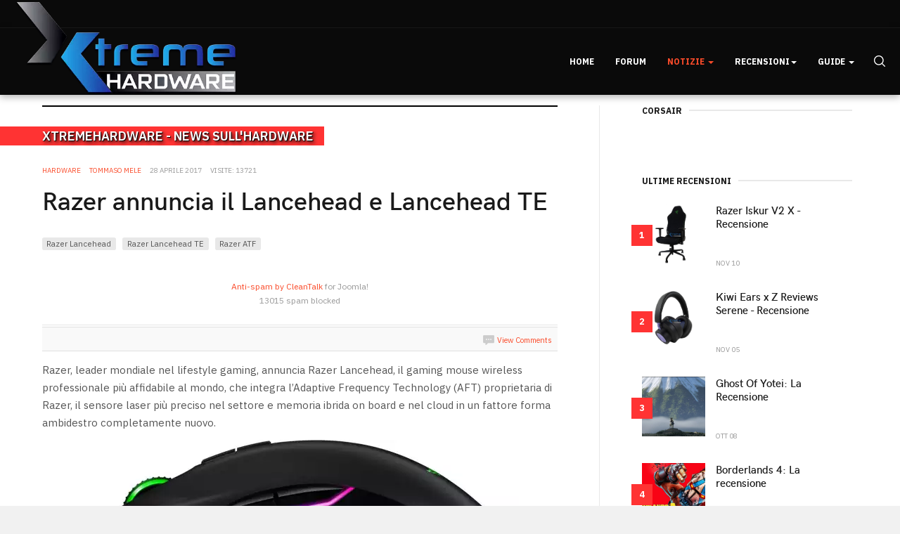

--- FILE ---
content_type: text/html; charset=utf-8
request_url: https://www.xtremehardware.com/news/hardware/11991-razer-annuncia-il-lancehead-e-lancehead-te
body_size: 13039
content:

<!DOCTYPE html>
<html lang="it-it" dir="ltr"
  class='com_content view-article layout-blog itemid-100162 j52 j40 mm-hover'>
<head>
<style>
body {
  background-color: #f1f2f6 !important;
}
#awesomplete_list_1 {
margin-left: -150px;
margin-top: 17px;
}
#mod-finder-searchword149 {
  color: white;
}
a.item-image-xw-custom {
  border: 0 !important;
}
div.intro-image-wrap {
 min-height: 90px;
margin-bottom: 3px;
}
</style>

<!-- ShareThis tag -->
<script type="1f23263403054cd500d541d0-text/javascript" src='https://platform-api.sharethis.com/js/sharethis.js#property=5efc9956b9ff830012f94702&product=inline-share-buttons&cms=sop' async='async'></script>
<!-- END ShareThis tag -->

<!-- onesignal tag -->
<script src="https://cdn.onesignal.com/sdks/OneSignalSDK.js" async="" type="1f23263403054cd500d541d0-text/javascript"></script>
<script type="1f23263403054cd500d541d0-text/javascript">
  window.OneSignal = window.OneSignal || [];
  OneSignal.push(function() {
    OneSignal.init({
      appId: "d8371eea-74fb-4331-9ca6-d8e2d0e27ad8",
    });
  });
</script>


<!-- END onesignal tag -->
  <meta charset="utf-8">
	<meta name="author" content="Tommaso Mele">
	<meta name="robots" content="max-snippet:-1, max-image-preview:large, max-video-preview:-1">
	<meta name="description" content="Razer, leader mondiale nel lifestyle gaming, annuncia Razer Lancehead, il gaming mouse wireless professionale più affidabile al mondo, che integra l’Adaptive Frequency Technology (AFT) proprietaria di Razer, il sensore laser più preciso nel settore e memoria ibrida on board e nel cloud in un fattore forma ambidestro completamente nuovo.">
	<meta name="generator" content="Joomla! - Open Source Content Management">
	<title>Razer annuncia il Lancehead e Lancehead TE</title>
	<link href="/templates/ja_good/favicon.ico" rel="icon" type="image/vnd.microsoft.icon">
<link href="/t3-assets/css/css-b1b35-35486.css" rel="stylesheet" media="all">
	<link href="/t3-assets/css/css-67cae-79987.css" rel="stylesheet" media="all">
	<link href="/t3-assets/css/css-a877b-35486.css" rel="stylesheet" media="all">
	<link href="/t3-assets/css/css-db9ee-80700.css" rel="stylesheet" media="all">
	<link href="/plugins/content/jw_disqus/jw_disqus/tmpl/css/template.css?v=3.7.0" rel="stylesheet">
<script type="application/json" class="joomla-script-options new">{"system.paths":{"root":"","rootFull":"https://www.xtremehardware.com/","base":"","baseFull":"https://www.xtremehardware.com/"},"csrf.token":"eec388fa00e973beb48cd1ec4a0c3a59"}</script>
	<script src="/media/system/js/core.min.js?2cb912" type="1f23263403054cd500d541d0-text/javascript"></script>
	<script src="/media/vendor/bootstrap/js/popover.min.js?5.3.3" type="1f23263403054cd500d541d0-module"></script>
	<script src="/media/vendor/jquery/js/jquery.min.js?3.7.1" type="1f23263403054cd500d541d0-text/javascript"></script>
	<script src="/media/legacy/js/jquery-noconflict.min.js?504da4" type="1f23263403054cd500d541d0-text/javascript"></script>
	<script src="/plugins/system/jcemediabox/js/jcemediabox.min.js?5fd08c89b5f5fb4807fcec58ae247364" type="1f23263403054cd500d541d0-text/javascript"></script>
	<script src="/t3-assets/js/js-f7a33-80702.js" type="1f23263403054cd500d541d0-text/javascript"></script>
	<script src="/plugins/system/cleantalkantispam/js/ct-functions.js?1764098376" type="1f23263403054cd500d541d0-text/javascript"></script>
	<script src="https://moderate.cleantalk.org/ct-bot-detector-wrapper.js" type="1f23263403054cd500d541d0-text/javascript"></script>
	<script type="application/ld+json">{"@context":"https://schema.org","@graph":[{"@type":"Organization","@id":"https://www.xtremehardware.com/#/schema/Organization/base","name":"XtremeHardware.com","url":"https://www.xtremehardware.com/"},{"@type":"WebSite","@id":"https://www.xtremehardware.com/#/schema/WebSite/base","url":"https://www.xtremehardware.com/","name":"XtremeHardware.com","publisher":{"@id":"https://www.xtremehardware.com/#/schema/Organization/base"}},{"@type":"WebPage","@id":"https://www.xtremehardware.com/#/schema/WebPage/base","url":"https://www.xtremehardware.com/news/hardware/11991-razer-annuncia-il-lancehead-e-lancehead-te","name":"Razer annuncia il Lancehead e Lancehead TE","description":"Razer, leader mondiale nel lifestyle gaming, annuncia Razer Lancehead, il gaming mouse wireless professionale più affidabile al mondo, che integra l’Adaptive Frequency Technology (AFT) proprietaria di Razer, il sensore laser più preciso nel settore e memoria ibrida on board e nel cloud in un fattore forma ambidestro completamente nuovo.","isPartOf":{"@id":"https://www.xtremehardware.com/#/schema/WebSite/base"},"about":{"@id":"https://www.xtremehardware.com/#/schema/Organization/base"},"inLanguage":"it-IT"},{"@type":"Article","@id":"https://www.xtremehardware.com/#/schema/com_content/article/11991","name":"Razer annuncia il Lancehead e Lancehead TE","headline":"Razer annuncia il Lancehead e Lancehead TE","inLanguage":"it-IT","author":{"@type":"Person","name":"Tommaso Mele"},"articleSection":"Hardware","dateCreated":"2017-04-28T10:23:07+00:00","interactionStatistic":{"@type":"InteractionCounter","userInteractionCount":13721},"isPartOf":{"@id":"https://www.xtremehardware.com/#/schema/WebPage/base"}}]}</script>
	<script type="1f23263403054cd500d541d0-text/javascript">jQuery(document).ready(function(){WfMediabox.init({"base":"\/","theme":"standard","width":"","height":"","lightbox":0,"shadowbox":0,"icons":0,"overlay":1,"overlay_opacity":0.8,"overlay_color":"#000000","transition_speed":300,"close":2,"scrolling":"fixed","labels":{"close":"Close","next":"Next","previous":"Previous","cancel":"Cancel","numbers":"{{numbers}}","numbers_count":"{{current}} of {{total}}","download":"Download"},"swipe":true});});</script>
	<script type="1f23263403054cd500d541d0-text/javascript">
				const ctPublicData = {
					typeOfCookie: "simple_cookies"
				}
			</script>
	<script type="1f23263403054cd500d541d0-text/javascript">var ct_setcookie = 1;</script>
	<script type="1f23263403054cd500d541d0-text/javascript">ctSetCookie("ct_checkjs", "2070287672", "0");</script>
	<!-- Start: Dati strutturati di Google  -->
			 <script type="application/ld+json" data-type="gsd"> { "@context": "https://schema.org", "@type": "BreadcrumbList", "itemListElement": [ { "@type": "ListItem", "position": 1, "name": "Home", "item": "https://www.xtremehardware.com/" }, { "@type": "ListItem", "position": 2, "name": "Notizie", "item": "https://www.xtremehardware.com/news" }, { "@type": "ListItem", "position": 3, "name": "Hardware", "item": "https://www.xtremehardware.com/news/hardware" }, { "@type": "ListItem", "position": 4, "name": "Razer annuncia il Lancehead e Lancehead TE", "item": "https://www.xtremehardware.com/news/hardware/11991-razer-annuncia-il-lancehead-e-lancehead-te" } ] } </script>
			<!-- End: Dati strutturati di Google  -->

  
<!-- META FOR IOS & HANDHELD -->
	<meta name="viewport" content="width=device-width, initial-scale=1.0, maximum-scale=1.0, user-scalable=no"/>
	<style type="text/stylesheet">
		@-webkit-viewport   { width: device-width; }
		@-moz-viewport      { width: device-width; }
		@-ms-viewport       { width: device-width; }
		@-o-viewport        { width: device-width; }
		@viewport           { width: device-width; }
	</style>
	<script type="1f23263403054cd500d541d0-text/javascript">
		//<![CDATA[
		if (navigator.userAgent.match(/IEMobile\/10\.0/)) {
			var msViewportStyle = document.createElement("style");
			msViewportStyle.appendChild(
				document.createTextNode("@-ms-viewport{width:auto!important}")
			);
			document.getElementsByTagName("head")[0].appendChild(msViewportStyle);
		}
		//]]>
	</script>
<meta name="HandheldFriendly" content="true"/>
<meta name="apple-mobile-web-app-capable" content="YES"/>
<!-- //META FOR IOS & HANDHELD -->




<!-- Le HTML5 shim and media query for IE8 support -->
<!--[if lt IE 9]>
<script src="//cdnjs.cloudflare.com/ajax/libs/html5shiv/3.7.3/html5shiv.min.js"></script>
<script type="text/javascript" src="/plugins/system/t3/base-bs3/js/respond.min.js"></script>
<![endif]-->

<!-- You can add Google Analytics here or use T3 Injection feature -->
<!-- Google Tag Manager -->
<script type="1f23263403054cd500d541d0-text/javascript">(function(w,d,s,l,i){w[l]=w[l]||[];w[l].push({'gtm.start':
new Date().getTime(),event:'gtm.js'});var f=d.getElementsByTagName(s)[0],
j=d.createElement(s),dl=l!='dataLayer'?'&l='+l:'';j.async=true;j.src=
'https://www.googletagmanager.com/gtm.js?id='+i+dl;f.parentNode.insertBefore(j,f);
})(window,document,'script','dataLayer','GTM-KB7NWTD');</script>
<!-- End Google Tag Manager -->



<!-- Facebook Pixel Code -->
<script type="1f23263403054cd500d541d0-text/javascript">
  !function(f,b,e,v,n,t,s)
  {if(f.fbq)return;n=f.fbq=function(){n.callMethod?
  n.callMethod.apply(n,arguments):n.queue.push(arguments)};
  if(!f._fbq)f._fbq=n;n.push=n;n.loaded=!0;n.version='2.0';
  n.queue=[];t=b.createElement(e);t.async=!0;
  t.src=v;s=b.getElementsByTagName(e)[0];
  s.parentNode.insertBefore(t,s)}(window, document,'script',
  'https://connect.facebook.net/en_US/fbevents.js');
  fbq('init', '2949887751744606');
  fbq('track', 'PageView');
</script>
<noscript><img height="1" width="1" style="display:none"
  src="https://www.facebook.com/tr?id=2949887751744606&ev=PageView&noscript=1"
/></noscript>
<!-- End Facebook Pixel Code -->
</head>

<body>
<!-- Google Tag Manager (noscript) -->
<noscript><iframe src="https://www.googletagmanager.com/ns.html?id=GTM-KB7NWTD"
height="0" width="0" style="display:none;visibility:hidden"></iframe></noscript>
<!-- End Google Tag Manager (noscript) -->
  <div class="t3-wrapper">
    <!-- Need this wrapper for off-canvas menu. Remove if you don't use of-canvas -->

    
<!-- TOPBAR -->
<div class="t3-topbar clearfix">
  <div class="container">
    
        <div class="topbar-right pull-right ">
      <!-- BEGIN: Custom advanced (www.pluginaria.com) --><div class="sharethis-inline-follow-buttons"></div><!-- END: Custom advanced (www.pluginaria.com) -->
      
    </div>
      </div>
</div>
<!-- TOPBAR -->


    
<!-- HEADER -->
<header id="t3-header" class="t3-header">
	<div class="container">
		<div class="row">

			<!-- LOGO -->
			<div class="col-xs-12 col-sm-12 logo">
				<div class="logo-image">
					<a href="https://www.xtremehardware.com/" title="Xtremehardware">
													<img class="logo-img" src="/images/XHW-Logo_3D.png" alt="Xtremehardware" />
																		<span>Xtremehardware</span>
					</a>
					<small class="site-slogan">La nuova risorsa italiana di hardware e overclock</small>
				</div>
			</div>
			<!-- //LOGO -->

			<div class="col-xs-12 col-sm-10 text-right">
				<!-- MAIN NAVIGATION -->
				<nav id="t3-mainnav" class="wrap navbar navbar-default t3-mainnav">
					<div class="container-inner">
						<div class="t3-navbar navbar-collapse collapse">
              <div  class="t3-megamenu"  data-responsive="true">
<ul itemscope itemtype="http://www.schema.org/SiteNavigationElement" class="nav navbar-nav level0">
<li itemprop='name'  data-id="100159" data-level="1">
<a itemprop='url' class=""  href="/"   data-target="#">Home </a>

</li>
<li itemprop='name'  data-id="100160" data-level="1">
<a itemprop='url' class="" href="https://www.xtremehardware.com/forum/" target="_blank" data-target="#">Forum</a>

</li>
<li itemprop='name' class="active dropdown mega" data-id="100161" data-level="1">
<a itemprop='url' class=" dropdown-toggle"  href="/news"   data-target="#" data-toggle="dropdown">Notizie <em class="caret"></em></a>

<div class="nav-child dropdown-menu mega-dropdown-menu"  ><div class="mega-dropdown-inner">
<div class="row">
<div class="col-xs-12 mega-col-nav" data-width="12"><div class="mega-inner">
<ul itemscope itemtype="http://www.schema.org/SiteNavigationElement" class="mega-nav level1">
<li itemprop='name' class="current active" data-id="100162" data-level="2">
<a itemprop='url' class=""  href="/news/hardware"   data-target="#">Hardware </a>

</li>
<li itemprop='name'  data-id="100163" data-level="2">
<a itemprop='url' class=""  href="/news/software"   data-target="#">Software </a>

</li>
<li itemprop='name'  data-id="100164" data-level="2">
<a itemprop='url' class=""  href="/news/mobile"   data-target="#">Mobile </a>

</li>
<li itemprop='name'  data-id="100165" data-level="2">
<a itemprop='url' class=""  href="/news/videogames"   data-target="#">Videogames </a>

</li>
<li itemprop='name'  data-id="100168" data-level="2">
<a itemprop='url' class=""  href="/news/foto-e-video"   data-target="#">Foto e Video </a>

</li>
<li itemprop='name'  data-id="100167" data-level="2">
<a itemprop='url' class=""  href="/news/varie"   data-target="#">Varie </a>

</li>
<li itemprop='name'  data-id="100166" data-level="2">
<a itemprop='url' class=""  href="/news/archivio?catid[0]=83"   data-target="#">Archivio </a>

</li>
</ul>
</div></div>
</div>
</div></div>
</li>
<li itemprop='name' class="dropdown mega" data-id="100870" data-level="1">
<a itemprop='url' class=" dropdown-toggle"  href="#"   data-target="#" data-toggle="dropdown">Recensioni<em class="caret"></em></a>

<div class="nav-child dropdown-menu mega-dropdown-menu"  style="width: 840px"  data-width="840"><div class="mega-dropdown-inner">
<div class="row">
<div class="col-xs-3 mega-col-nav" data-width="3"><div class="mega-inner">
<ul itemscope itemtype="http://www.schema.org/SiteNavigationElement" class="mega-nav level1">
<li itemprop='name' class="mega mega-group" data-id="100170" data-level="2" data-group="1">
<a itemprop='url' class=" dropdown-header mega-group-title"  href="/recensioni/hardware"   data-target="#">Hardware </a>

<div class="nav-child mega-group-ct"  ><div class="mega-dropdown-inner">
<div class="row">
<div class="col-xs-12 mega-col-nav" data-width="12"><div class="mega-inner">
<ul itemscope itemtype="http://www.schema.org/SiteNavigationElement" class="mega-nav level2">
<li itemprop='name'  data-id="100172" data-level="3">
<a itemprop='url' class=""  href="/recensioni/hardware/alimentatori"   data-target="#">Alimentatori </a>

</li>
<li itemprop='name'  data-id="100173" data-level="3">
<a itemprop='url' class=""  href="/recensioni/hardware/case-e-modding"   data-target="#">Case e Modding </a>

</li>
<li itemprop='name'  data-id="100182" data-level="3">
<a itemprop='url' class=""  href="/recensioni/hardware/desktop"   data-target="#">Desktop </a>

</li>
<li itemprop='name'  data-id="100174" data-level="3">
<a itemprop='url' class=""  href="/recensioni/hardware/memorie"   data-target="#">Memorie </a>

</li>
<li itemprop='name'  data-id="100175" data-level="3">
<a itemprop='url' class=""  href="/recensioni/hardware/multimedia3"   data-target="#">Multimedia </a>

</li>
<li itemprop='name'  data-id="100177" data-level="3">
<a itemprop='url' class=""  href="/recensioni/hardware/periferiche"   data-target="#">Periferiche </a>

</li>
<li itemprop='name'  data-id="100178" data-level="3">
<a itemprop='url' class=""  href="/recensioni/hardware/processori"   data-target="#">Processori </a>

</li>
<li itemprop='name'  data-id="100179" data-level="3">
<a itemprop='url' class=""  href="/recensioni/hardware/schede-madri"   data-target="#">Schede Madri </a>

</li>
<li itemprop='name'  data-id="100180" data-level="3">
<a itemprop='url' class=""  href="/recensioni/hardware/schede-video"   data-target="#">Schede Video </a>

</li>
</ul>
</div></div>
</div>
</div></div>
</li>
</ul>
</div></div>
<div class="col-xs-3 mega-col-nav" data-width="3"><div class="mega-inner">
<ul itemscope itemtype="http://www.schema.org/SiteNavigationElement" class="mega-nav level1">
<li itemprop='name' class="mega mega-group" data-id="100519" data-level="2" data-group="1">
<a itemprop='url' class=" dropdown-header mega-group-title"  href="/recensioni/networking"   data-target="#">Networking </a>

<div class="nav-child mega-group-ct"  ><div class="mega-dropdown-inner">
<div class="row">
<div class="col-xs-12 mega-col-nav" data-width="12"><div class="mega-inner">
<ul itemscope itemtype="http://www.schema.org/SiteNavigationElement" class="mega-nav level2">
<li itemprop='name'  data-id="100520" data-level="3">
<a itemprop='url' class=""  href="/recensioni/networking/router"   data-target="#">Router </a>

</li>
<li itemprop='name'  data-id="100521" data-level="3">
<a itemprop='url' class=""  href="/recensioni/networking/nas-hdd-di-rete"   data-target="#">NAS - HDD Di Rete </a>

</li>
<li itemprop='name'  data-id="100522" data-level="3">
<a itemprop='url' class=""  href="/recensioni/networking/accessori1"   data-target="#">Accessori </a>

</li>
</ul>
</div></div>
</div>
</div></div>
</li>
</ul>
</div></div>
<div class="col-xs-3 mega-col-nav" data-width="3"><div class="mega-inner">
<ul itemscope itemtype="http://www.schema.org/SiteNavigationElement" class="mega-nav level1">
<li itemprop='name' class="mega mega-group" data-id="100523" data-level="2" data-group="1">
<a itemprop='url' class=" dropdown-header mega-group-title"  href="/recensioni/storage"   data-target="#">Storage </a>

<div class="nav-child mega-group-ct"  ><div class="mega-dropdown-inner">
<div class="row">
<div class="col-xs-12 mega-col-nav" data-width="12"><div class="mega-inner">
<ul itemscope itemtype="http://www.schema.org/SiteNavigationElement" class="mega-nav level2">
<li itemprop='name'  data-id="100524" data-level="3">
<a itemprop='url' class=""  href="/recensioni/storage/hard-disk"   data-target="#">Hard Disk </a>

</li>
<li itemprop='name'  data-id="100525" data-level="3">
<a itemprop='url' class=""  href="/recensioni/storage/ssd-solid-state-disk"   data-target="#">SSD - Solid State Disk </a>

</li>
<li itemprop='name'  data-id="100526" data-level="3">
<a itemprop='url' class=""  href="/recensioni/storage/penne-usb"   data-target="#">Penne USB </a>

</li>
<li itemprop='name'  data-id="100527" data-level="3">
<a itemprop='url' class=""  href="/recensioni/storage/docking-e-storage-esterno"   data-target="#">Docking e Storage Esterno </a>

</li>
</ul>
</div></div>
</div>
</div></div>
</li>
</ul>
</div></div>
<div class="col-xs-3 mega-col-nav" data-width="3"><div class="mega-inner">
<ul itemscope itemtype="http://www.schema.org/SiteNavigationElement" class="mega-nav level1">
<li itemprop='name' class="mega mega-group" data-id="100183" data-level="2" data-group="1">
<a itemprop='url' class=" dropdown-header mega-group-title"  href="/recensioni/cooling"   data-target="#">Cooling </a>

<div class="nav-child mega-group-ct"  ><div class="mega-dropdown-inner">
<div class="row">
<div class="col-xs-12 mega-col-nav" data-width="12"><div class="mega-inner">
<ul itemscope itemtype="http://www.schema.org/SiteNavigationElement" class="mega-nav level2">
<li itemprop='name'  data-id="100184" data-level="3">
<a itemprop='url' class=""  href="/recensioni/cooling/air"   data-target="#">Air </a>

</li>
<li itemprop='name'  data-id="100185" data-level="3">
<a itemprop='url' class=""  href="/recensioni/cooling/liquid"   data-target="#">Liquid </a>

</li>
<li itemprop='name'  data-id="100186" data-level="3">
<a itemprop='url' class=""  href="/recensioni/cooling/extreme"   data-target="#">eXtreme </a>

</li>
</ul>
</div></div>
</div>
</div></div>
</li>
</ul>
</div></div>
</div>
<div class="row">
<div class="col-xs-3 mega-col-nav" data-width="3"><div class="mega-inner">
<ul itemscope itemtype="http://www.schema.org/SiteNavigationElement" class="mega-nav level1">
<li itemprop='name' class="mega mega-group" data-id="100512" data-level="2" data-group="1">
<a itemprop='url' class=" dropdown-header mega-group-title"  href="/recensioni/gaming"   data-target="#">Gaming </a>

<div class="nav-child mega-group-ct"  ><div class="mega-dropdown-inner">
<div class="row">
<div class="col-xs-12 mega-col-nav" data-width="12"><div class="mega-inner">
<ul itemscope itemtype="http://www.schema.org/SiteNavigationElement" class="mega-nav level2">
<li itemprop='name'  data-id="100513" data-level="3">
<a itemprop='url' class=""  href="/recensioni/gaming/mouse-e-mousepad"   data-target="#">Mouse e MousePad </a>

</li>
<li itemprop='name'  data-id="100514" data-level="3">
<a itemprop='url' class=""  href="/recensioni/gaming/tastiere"   data-target="#">Tastiere </a>

</li>
<li itemprop='name'  data-id="100515" data-level="3">
<a itemprop='url' class=""  href="/recensioni/gaming/headset"   data-target="#">HeadSet </a>

</li>
<li itemprop='name'  data-id="100171" data-level="3">
<a itemprop='url' class=""  href="/recensioni/gaming/giochi"   data-target="#">Giochi </a>

</li>
</ul>
</div></div>
</div>
</div></div>
</li>
</ul>
</div></div>
<div class="col-xs-3 mega-col-nav" data-width="3"><div class="mega-inner">
<ul itemscope itemtype="http://www.schema.org/SiteNavigationElement" class="mega-nav level1">
<li itemprop='name' class="mega mega-group" data-id="100187" data-level="2" data-group="1">
<a itemprop='url' class=" dropdown-header mega-group-title"  href="/recensioni/mobile-review"   data-target="#">Mobile </a>

<div class="nav-child mega-group-ct"  ><div class="mega-dropdown-inner">
<div class="row">
<div class="col-xs-12 mega-col-nav" data-width="12"><div class="mega-inner">
<ul itemscope itemtype="http://www.schema.org/SiteNavigationElement" class="mega-nav level2">
<li itemprop='name'  data-id="100188" data-level="3">
<a itemprop='url' class=""  href="/recensioni/mobile-review/telefonia"   data-target="#">Telefonia </a>

</li>
<li itemprop='name'  data-id="100529" data-level="3">
<a itemprop='url' class=""  href="/recensioni/mobile-review/tablet"   data-target="#">Tablet </a>

</li>
<li itemprop='name'  data-id="100530" data-level="3">
<a itemprop='url' class=""  href="/recensioni/mobile-review/accessori"   data-target="#">Accessori </a>

</li>
<li itemprop='name'  data-id="100176" data-level="3">
<a itemprop='url' class=""  href="/recensioni/mobile-review/notebook"   data-target="#">Notebook </a>

</li>
</ul>
</div></div>
</div>
</div></div>
</li>
</ul>
</div></div>
<div class="col-xs-3 mega-col-nav" data-width="3"><div class="mega-inner">
<ul itemscope itemtype="http://www.schema.org/SiteNavigationElement" class="mega-nav level1">
<li itemprop='name' class="mega mega-group" data-id="100190" data-level="2" data-group="1">
<a itemprop='url' class=" dropdown-header mega-group-title"  href="/recensioni/fotografia"   data-target="#">Fotografia </a>

<div class="nav-child mega-group-ct"  ><div class="mega-dropdown-inner">
<div class="row">
<div class="col-xs-12 mega-col-nav" data-width="12"><div class="mega-inner">
<ul itemscope itemtype="http://www.schema.org/SiteNavigationElement" class="mega-nav level2">
<li itemprop='name'  data-id="100191" data-level="3">
<a itemprop='url' class=""  href="/recensioni/fotografia/recensioni2"   data-target="#">Recensioni </a>

</li>
</ul>
</div></div>
</div>
</div></div>
</li>
</ul>
</div></div>
<div class="col-xs-3 mega-col-nav" data-width="3"><div class="mega-inner">
<ul itemscope itemtype="http://www.schema.org/SiteNavigationElement" class="mega-nav level1">
<li itemprop='name' class="mega mega-group" data-id="100614" data-level="2" data-group="1">
<a itemprop='url' class=" dropdown-header mega-group-title"  href="/recensioni/eng-articles"   data-target="#">English Articles </a>

<div class="nav-child mega-group-ct"  ><div class="mega-dropdown-inner">
<div class="row">
<div class="col-xs-12 mega-col-nav" data-width="12"><div class="mega-inner">
</div></div>
</div>
</div></div>
</li>
</ul>
</div></div>
</div>
</div></div>
</li>
<li itemprop='name' class="dropdown mega" data-id="100192" data-level="1">
<a itemprop='url' class=" dropdown-toggle"  href="/tutorial-e-guide"   data-target="#" data-toggle="dropdown">Guide <em class="caret"></em></a>

<div class="nav-child dropdown-menu mega-dropdown-menu"  ><div class="mega-dropdown-inner">
<div class="row">
<div class="col-xs-12 mega-col-nav" data-width="12"><div class="mega-inner">
<ul itemscope itemtype="http://www.schema.org/SiteNavigationElement" class="mega-nav level1">
<li itemprop='name'  data-id="100724" data-level="2">
<a itemprop='url' class=""  href="/tutorial-e-guide/angolo-del-maker"   data-target="#">Angolo del Maker </a>

</li>
<li itemprop='name'  data-id="100195" data-level="2">
<a itemprop='url' class=""  href="/tutorial-e-guide/guide-su-windows"   data-target="#">Guide su Windows </a>

</li>
<li itemprop='name'  data-id="100193" data-level="2">
<a itemprop='url' class=""  href="/tutorial-e-guide/guide-sullhardware"   data-target="#">Guide sull'Hardware </a>

</li>
<li itemprop='name'  data-id="100194" data-level="2">
<a itemprop='url' class=""  href="/tutorial-e-guide/linux-e-opensource"   data-target="#">Guide su Linux </a>

</li>
</ul>
</div></div>
</div>
</div></div>
</li>
</ul>
</div>
              
						</div>

						<div class="navbar-right-wrap">
												    <div class="nav-search pull-right ">
					      <div class="search">
	<form action="/news/hardware/1227-1321" method="post" class="form-inline form-search">
		<label for="mod-search-searchword" class="element-invisible">Cerca...</label> <input name="searchword" id="mod-search-searchword" aria-label="search" maxlength="200"  class="form-control search-query" type="search" placeholder="Cerca..." />		<input type="hidden" name="task" value="search" />
		<input type="hidden" name="option" value="com_search" />
		<input type="hidden" name="Itemid" value="100162" />
	</form>
</div>

					    </div>
					    
							<!-- Brand and toggle get grouped for better mobile display -->
							<div class="navbar-header">
							
								
																	
<button class="btn btn-primary off-canvas-toggle hidden-desktop " type="button" data-pos="right" data-nav="#t3-off-canvas" data-effect="off-canvas-effect-7">
  <span class="bar-first"><span class="hidden">bar</span></span>
  <span class="bar-mid"><span class="hidden">bar</span></span>
  <span class="bar-last"><span class="hidden">bar</span></span>
</button>

<!-- OFF-CANVAS SIDEBAR -->
<div id="t3-off-canvas" class="t3-off-canvas ">

  <div class="t3-off-canvas-header">
    <h2 class="t3-off-canvas-header-title">Sidebar</h2>
    <button type="button" class="close" data-dismiss="modal" aria-hidden="true">&times;</button>
  </div>

  <div class="t3-off-canvas-body">
    <div class="t3-module module " id="Mod145"><div class="module-inner"><div class="module-ct"><ul class="nav menu mod-list" >
  <li class="item-100159 default"><a href="/" >Home</a></li><li class="item-100160"><a href="https://www.xtremehardware.com/forum/" target="_blank" rel="noopener noreferrer">Forum</a></li><li class="item-100161 active deeper parent"><a href="/news" >Notizie</a><ul class="nav-child unstyled small"><li class="item-100162 current active"><a href="/news/hardware" >Hardware</a></li><li class="item-100163"><a href="/news/software" >Software</a></li><li class="item-100164"><a href="/news/mobile" >Mobile</a></li><li class="item-100165"><a href="/news/videogames" >Videogames</a></li><li class="item-100168"><a href="/news/foto-e-video" >Foto e Video</a></li><li class="item-100167"><a href="/news/varie" >Varie</a></li><li class="item-100166"><a href="/news/archivio?catid[0]=83" >Archivio</a></li></ul></li><li class="item-100870 deeper parent"><a href="#" >Recensioni</a><ul class="nav-child unstyled small"><li class="item-100170 deeper parent"><a href="/recensioni/hardware" >Hardware</a><ul class="nav-child unstyled small"><li class="item-100172"><a href="/recensioni/hardware/alimentatori" >Alimentatori</a></li><li class="item-100173"><a href="/recensioni/hardware/case-e-modding" >Case e Modding</a></li><li class="item-100182"><a href="/recensioni/hardware/desktop" >Desktop</a></li><li class="item-100174"><a href="/recensioni/hardware/memorie" >Memorie</a></li><li class="item-100175"><a href="/recensioni/hardware/multimedia3" >Multimedia</a></li><li class="item-100177"><a href="/recensioni/hardware/periferiche" >Periferiche</a></li><li class="item-100178"><a href="/recensioni/hardware/processori" >Processori</a></li><li class="item-100179"><a href="/recensioni/hardware/schede-madri" >Schede Madri</a></li><li class="item-100180"><a href="/recensioni/hardware/schede-video" >Schede Video</a></li></ul></li><li class="item-100519 deeper parent"><a href="/recensioni/networking" >Networking</a><ul class="nav-child unstyled small"><li class="item-100520"><a href="/recensioni/networking/router" >Router</a></li><li class="item-100521"><a href="/recensioni/networking/nas-hdd-di-rete" >NAS - HDD Di Rete</a></li><li class="item-100522"><a href="/recensioni/networking/accessori1" >Accessori</a></li></ul></li><li class="item-100523 deeper parent"><a href="/recensioni/storage" >Storage</a><ul class="nav-child unstyled small"><li class="item-100524"><a href="/recensioni/storage/hard-disk" >Hard Disk</a></li><li class="item-100525"><a href="/recensioni/storage/ssd-solid-state-disk" >SSD - Solid State Disk</a></li><li class="item-100526"><a href="/recensioni/storage/penne-usb" >Penne USB</a></li><li class="item-100527"><a href="/recensioni/storage/docking-e-storage-esterno" >Docking e Storage Esterno</a></li></ul></li><li class="item-100183 deeper parent"><a href="/recensioni/cooling" >Cooling</a><ul class="nav-child unstyled small"><li class="item-100184"><a href="/recensioni/cooling/air" >Air</a></li><li class="item-100185"><a href="/recensioni/cooling/liquid" >Liquid</a></li><li class="item-100186"><a href="/recensioni/cooling/extreme" >eXtreme</a></li></ul></li><li class="item-100512 deeper parent"><a href="/recensioni/gaming" >Gaming</a><ul class="nav-child unstyled small"><li class="item-100513"><a href="/recensioni/gaming/mouse-e-mousepad" >Mouse e MousePad</a></li><li class="item-100514"><a href="/recensioni/gaming/tastiere" >Tastiere</a></li><li class="item-100515"><a href="/recensioni/gaming/headset" >HeadSet</a></li><li class="item-100171"><a href="/recensioni/gaming/giochi" >Giochi</a></li></ul></li><li class="item-100187 deeper parent"><a href="/recensioni/mobile-review" >Mobile</a><ul class="nav-child unstyled small"><li class="item-100188"><a href="/recensioni/mobile-review/telefonia" >Telefonia</a></li><li class="item-100529"><a href="/recensioni/mobile-review/tablet" >Tablet</a></li><li class="item-100530"><a href="/recensioni/mobile-review/accessori" >Accessori</a></li><li class="item-100176"><a href="/recensioni/mobile-review/notebook" >Notebook</a></li></ul></li><li class="item-100190 deeper parent"><a href="/recensioni/fotografia" >Fotografia</a><ul class="nav-child unstyled small"><li class="item-100191"><a href="/recensioni/fotografia/recensioni2" >Recensioni</a></li></ul></li><li class="item-100614"><a href="/recensioni/eng-articles" >English Articles</a></li></ul></li><li class="item-100192 deeper parent"><a href="/tutorial-e-guide" >Guide</a><ul class="nav-child unstyled small"><li class="item-100724"><a href="/tutorial-e-guide/angolo-del-maker" >Angolo del Maker</a></li><li class="item-100195"><a href="/tutorial-e-guide/guide-su-windows" >Guide su Windows</a></li><li class="item-100193"><a href="/tutorial-e-guide/guide-sullhardware" >Guide sull'Hardware</a></li><li class="item-100194"><a href="/tutorial-e-guide/linux-e-opensource" >Guide su Linux</a></li></ul></li></ul></div></div></div>
  </div>

</div>
<!-- //OFF-CANVAS SIDEBAR -->

								
							</div>

													</div>
					</div>
				</nav>
				<!-- //MAIN NAVIGATION -->
			</div>

		</div>
	</div>
</header>
<!-- //HEADER -->




    
<!-- SLIDESHOW -->
<!-- SLIDESHOW -->


    <!-- MAST BOTTOM -->
<!-- MAST BOTTOM -->

    


    
<!-- SECTION TOP -->
<!-- SECTION TOP -->


    
<!-- SECTION TOP -->
<!-- SECTION TOP -->


    
<div id="t3-mainbody" class="container container-large t3-mainbody">
  <div class="row row-flex row-large">

    <!-- MAIN CONTENT -->
    <div id="t3-content" class="t3-content col-xs-12 col-sm-8 col-md-8">
      
<!-- Page header -->
<div class="page-header xh-header-page">
	<h1> <span>XtremeHardware - News sull&#039;Hardware</span> </h1>
</div>
<!-- // Page header -->

<div class="item-page" >
	
	<!-- Article -->
	<article >
	  <meta itemscope itemprop="mainEntityOfPage"  itemType="https://schema.org/WebPage" itemid="https://google.com/article"/>
		

		  	
		<!-- Aside -->
				<aside class="article-aside clearfix">
			
							<dl class="article-info  muted">
		<dt class="article-info-term">
						Dettagli		</dt>


		
			
										<dd class="category-name hasTooltip" title="Categoria: ">
				<i class="fa fa-folder-open"></i>
									<a href="/news/hardware" ><span itemprop="genre">Hardware</span></a>							</dd>			
		
									
<dd class="createdby hasTooltip"  title="Scritto da ">
	<i class="fa fa-user"></i>
			<span ><a href="/contatti1/press-info/22-tommaso-mele" >Tommaso Mele</a></span>
	  <span style="display: none;" itemprop="publisher" itemscope itemtype="https://schema.org/Organization">
  <span itemprop="logo" itemscope itemtype="https://schema.org/ImageObject">
    <img src="https://www.xtremehardware.com//templates/ja_good/images/logo.png" alt="logo"  />
    <meta itemprop="width" content="auto" />
    <meta itemprop="height" content="auto" />
  </span>
  <meta  content="Tommaso Mele"/>
  </span>
</dd>
			
										<dd class="published hasTooltip" title="Pubblicato: ">
				<i class="fa fa-calendar"></i>
				<time datetime="2017-04-28T12:21:20+02:00" >
					28 Aprile 2017          <meta   content="2017-04-28T12:21:20+02:00" />
          <meta  itemprop="dateModified" content="2017-04-28T12:21:20+02:00" />
				</time>
			</dd>
			
			
			
										<dd class="hits">
					<i class="fa fa-eye"></i>
					<meta itemprop="interactionCount" content="UserPageVisits:13721" />
					Visite: 13721			</dd>						</dl>
		</aside>
				<!-- // Aside -->

					
<header class="article-header clearfix sicuro">
	<h1 class="article-title" >
					<a href="/news/hardware/11991-razer-annuncia-il-lancehead-e-lancehead-te"  title="Razer annuncia il Lancehead e Lancehead TE">
      Razer annuncia il Lancehead e Lancehead TE</a>
    	</h1>

</header>
				
				
		
		<!-- Item tags -->
						<div class="tags">
																	<span class="tag-17465 tag-list0" >
					<a href="/component/tags/tag/17465-razer-lancehead" class="label label-info">
						Razer Lancehead					</a>
				</span>
																				<span class="tag-17466 tag-list1" >
					<a href="/component/tags/tag/17466-razer-lancehead-te" class="label label-info">
						Razer Lancehead TE					</a>
				</span>
																				<span class="tag-17467 tag-list2" >
					<a href="/component/tags/tag/17467-razer-atf" class="label label-info">
						Razer ATF					</a>
				</span>
						</div>
				<!-- // Item tags -->

		<!-- Modulo Amazon -->
		<footer class="article-footer clearfix">
		<div class="moduletable ">
        <span class="hidden"></span><div class="container py-5">  <div class="row">    <div class="col-lg-12 mx-auto">      <!-- List group-->      <ul class="list-group shadow">      </ul> <!-- End -->    </div>  </div></div></div>
		
					<div id='cleantalk_footer_link' style='width:100%;text-align:center;'>
						<a href='https://cleantalk.org/joomla-anti-spam-plugin-without-captcha'>Anti-spam by CleanTalk</a> for Joomla!
						<br>13015 spam blocked
					</div> </footer>
		<!-- // Modulo Amazon -->		

				
		
		
		
							
									
			
			<section class="article-content clearfix" >
				

<!-- JoomlaWorks "Disqus Comments (for Joomla)" (v3.7.0) starts here -->

<a id="startOfPage"></a>

<!-- Disqus comments counter and anchor link -->
<div class="jwDisqusArticleCounter">
    <span>
        <a class="jwDisqusArticleCounterLink" href="https://www.xtremehardware.com/news/hardware/11991-razer-annuncia-il-lancehead-e-lancehead-te#disqus_thread" title="Add a comment">
            View Comments        </a>
    </span>
    <div class="clr"></div>
</div>

<p>Razer, leader mondiale nel lifestyle gaming, annuncia Razer Lancehead, il gaming mouse wireless professionale più affidabile al mondo, che integra l’Adaptive Frequency Technology (AFT) proprietaria di Razer, il sensore laser più preciso nel settore e memoria ibrida on board e nel cloud in un fattore forma ambidestro completamente nuovo.</p>
<p><img src="/images/stories/Razer/news/Razer-Lancehead-3.jpg" alt="Razer Lancehead 3" width="624" height="196" style="display: block; margin-left: auto; margin-right: auto;" /></p>
 
<p style="text-align: justify;">L’avanzata tecnologia wireless AFT di Razer assicura una stabilità di trasmissione leader del settore, non solo grazie alla sincronizzazione perfetta dei dati tra mouse e PC dell’utente, ma anche tramite la connessione con le migliori frequenze prive di interferenze nella banda a 2.4 GHz, passando in modo adattivo da un canale all’altro solo ove necessario. Tutto ciò garantisce una trasmissione dei dati priva di lag tra il Razer Lancehead e il PC più rapida di ogni altro gaming mouse wireless.</p>
<p><img src="/images/stories/Razer/news/Razer-Lancehead-2.jpg" alt="Razer Lancehead 2" width="639" height="263" style="display: block; margin-left: auto; margin-right: auto;" /></p>
<p style="text-align: justify;">Il sensore laser 5G del Lancehead offre 16,000 DPI reali, tracciamento a 210 pollici al secondo (IPS) e accelerazione di 50 G. Quando velocità e precisione fanno la differenza tra vittoria o sconfitta, Razer Lancehead regala ai giocatori un netto vantaggio.</p>
<p style="text-align: justify;">Razer Lancehead è anche il primo device dell’azienda ad essere compatibile con il Razer Synapse Pro (Beta) che verrà rilasciato a breve. Oltre alla piena compatibilità con Razer Synapse, i possessori del nuovo mouse sono invitati in esclusiva a utilizzare la versione Beta del Razer Synapse Pro, il cui nuovo configuratore unificato consente di salvare i settaggi del mouse direttamente sul device o nel cloud grazie alla nuova funzionalità di memoria ibrida on board e nel cloud. Un gamer può accedere al proprio profilo e ritrovare la stessa esatta configurazione utilizzata nel corso dell’ultima sessione di gioco su ogni computer, persino in assenza di connessione a internet.</p>
<p style="text-align: justify;">Razer Lancehead dispone dei Razer Mechanical Mouse Switch, progettati e prodotti in collaborazione con Omron. I nuovi switch garantiscono una durata maggiore fino a 50 milioni di clic e sono ottimizzati per offrire i tempi di risposta ottimali per il gaming, con una latenza di clic affinata per essere una delle più veloci al mondo. Inoltre, due pulsanti DPI permettono ai giocatori di cambiare al volo la sensibilità per ogni situazione, persino nel mezzo di una battaglia. &nbsp;</p>
<p><img src="/images/stories/Razer/news/Razer-Lancehead-4.jpg" alt="Razer Lancehead 4" width="640" height="367" style="display: block; margin-left: auto; margin-right: auto;" /></p>
<p style="text-align: justify;">Viene annunciato oggi anche il mouse cablato Razer Lancehead Tournament Edition. Dotato del sensore ottico da gioco più avanzato al mondo, dei Razer™ Mechanical Mouse Switch e della memoria nel cloud e ibrida on board grazie alla versione beta del Razer Synapse Pro in uscita a breve, il Razer Lancehead Tournament Edition assicura precisione e durabilità senza precedenti. &nbsp;</p>
<p style="text-align: justify;">Razer Lancehead Tournament Edition dispone di un sensore ottico da 16.000 DPI e velocità di tracciamento pari a 450 IPS. Con una precisione della risoluzione del 99,4 percento, Razer Lancehead Tournament Edition assicura un’accuratezza millimetrica nelle situazioni di gioco più intense.</p>
<p><img src="/images/stories/Razer/news/Razer-Lancehead-1.jpg" alt="Razer Lancehead 1" width="191" height="328" style="display: block; margin-left: auto; margin-right: auto;" /></p>
<p style="text-align: justify;">I due nuovi mouse entrano a far parte della linea di dispositivi Razer Chroma, che include una serie di mouse, tappetini, tastiere, cuffie e portatili che integrano la tecnologia di illuminazione Chroma™. Per questa ragione entrambi i device offrono 16,8 milioni di opzioni di colore personalizzabili e una serie di effetti luminosi in game.</p>
<p><strong>Razer Lancehead</strong></p>
<ul>
<li>Prezzo: €149,99</li>
</ul>
<p>Disponibilità:</p>
<ul>
<li>Razerzone.com: pre-ordine</li>
<li>Worldwide: maggio/giugno 2017</li>
</ul>
<p><strong>Razer Lancehead Tournament Edition</strong></p>
<ul>
<li>Prezzo: €89,99</li>
</ul>
<p>Disponibilità:</p>
<ul>
<li>Razerzone.com: a breve</li>
<li>Worldwide: maggio 2017</li>
</ul>
<p>Razer Synapse Pro (Beta): Registrazione qui <a href="https://www.razerzone.com/synapse-pro">razerzone.com/razersynapsepro</a></p>
<p style="margin-bottom: 0.0001pt; line-height: normal;">Per maggiori Informazioni su Razer Lancehead, visitare <a href="https://www.razerzone.com/gaming-mice/razer-lancehead">razerzone.com/lancehead</a>.</p>
<p style="margin-bottom: 0.0001pt; line-height: normal;">Per maggiori Informazioni su Razer Lancehead Tournament Edition, visitare <a href="https://www.razerzone.com/gaming-mice/razer-lancehead-tournament-edition">razerzone.com/lancehead-te</a>.</p><p class="commentaforum1" style="text-align: justify;">&nbsp;</p><p class="commentaforum2" style="text-align: right;"><a href="https://www.xtremehardware.com/forum/showthread.php?t=50017">Commenta sul forum</a></p>
<!-- Disqus comments block -->
<div class="jwDisqusForm">
    
            <div id="disqus_thread"></div>
            <script type="1f23263403054cd500d541d0-text/javascript">
                var disqus_developer = '0';
                var disqus_config = function(){
                    this.page.url = 'https://www.xtremehardware.com/news/hardware/11991-razer-annuncia-il-lancehead-e-lancehead-te';
                    this.page.identifier = 'a6bf689034_id11991';
                    this.language = 'it';
                };
                (function() {
                    var d = document, s = d.createElement('script');
                    s.src = 'https://xtremehardwareit.disqus.com/embed.js';
                    s.setAttribute('data-timestamp', +new Date());
                    (d.head || d.body).appendChild(s);
                })();
            </script>
            <noscript>
                <a href="https://xtremehardwareit.disqus.com/?url=ref_noscript">View the discussion thread.</a>
            </noscript>
                <div id="jwDisqusFormFooter">
        <a id="jwDisqusBackToTop" href="#startOfPage">
            back to top        </a>
        <div class="clr"></div>
    </div>
</div>

<div class="clr"></div>


<!-- JoomlaWorks "Disqus Comments (for Joomla)" (v3.7.0) ends here -->
			</section>

			<!-- Footer -->
						<!-- // Footer -->

			
										
						
	</article>
	<!-- //Article -->

	
		</div>

    </div>
    <!-- //MAIN CONTENT -->

    <!-- SIDEBAR RIGHT -->
    <div class="t3-sidebar t3-sidebar-right col-xs-12 col-sm-4 col-md-4 ">
      <div class="t3-module module " id="Mod129"><div class="module-inner"><h3 class="module-title "><span>Corsair</span></h3><div class="module-ct"><!-- 300x600 [async] -->
<script type="1f23263403054cd500d541d0-text/javascript">if (!window.AdButler){(function(){var s = document.createElement("script"); s.async = true; s.type = "text/javascript";s.src = 'https://servedbyadbutler.com/app.js';var n = document.getElementsByTagName("script")[0]; n.parentNode.insertBefore(s, n);}());}</script>
<script type="1f23263403054cd500d541d0-text/javascript">
var AdButler = AdButler || {}; AdButler.ads = AdButler.ads || [];
var abkw = window.abkw || '';
var plc435370 = window.plc435370 || 0;
document.write('<'+'div id="placement_435370_'+plc435370+'"></'+'div>');
AdButler.ads.push({handler: function(opt){ AdButler.register(167608, 435370, [300,600], 'placement_435370_'+opt.place, opt); }, opt: { place: plc435370++, keywords: abkw, domain: 'servedbyadbutler.com', click:'CLICK_MACRO_PLACEHOLDER' }});
</script></div></div></div><div class="t3-module module " id="Mod130"><div class="module-inner"><h3 class="module-title "><span>Ultime Recensioni</span></h3><div class="module-ct"><div class="ja-news ja-news-9 ">
          
      <div class="news-normal row-flex clearfix">

        <div class="intro-image-wrap">
          
<div class="pull-left item-image">

  <div class="xw-container-image">
  <a href="/recensioni/hardware/periferiche/14918-razer-iskur-v2-x-recensione" style="background-image: url(/images/stories/Razer/Iskur_V2_X/immagini/Razer-Iskur-V2-X-38_766b3.jpg)"
    class="item-image-xw-custom">
    <span class="empty">&nbsp;</empty>
  </a>
</div>
</div>
          <span>1</span>
        </div>

        <div class="article-content">
          
                      <h4 class="mod-articles-category-title "><a href="/recensioni/hardware/periferiche/14918-razer-iskur-v2-x-recensione">Razer Iskur V2 X - Recensione</a></h4>
          
                      <aside class="article-aside aside-after-title">
              <dl class="article-info muted">
                <dt class="article-info-term">
                  Dettagli                </dt>
                
                                  <dd class="mod-articles-category-date">
                    Nov 10                  </dd>
                
                              </dl>
            </aside>
          
          
          
                  </div>
      </div>
    
      <div class="news-normal row-flex clearfix">

        <div class="intro-image-wrap">
          
<div class="pull-left item-image">

  <div class="xw-container-image">
  <a href="/recensioni/mobile-review/accessori/14914-kiwi-ears-x-z-reviews-serene-recensione" style="background-image: url(/images/stories/Kiwi_Ears/Serene/immagini/Kiwi-Ears-x-Z-Reviews-Serene-6_03bf9.jpg)"
    class="item-image-xw-custom">
    <span class="empty">&nbsp;</empty>
  </a>
</div>
</div>
          <span>2</span>
        </div>

        <div class="article-content">
          
                      <h4 class="mod-articles-category-title "><a href="/recensioni/mobile-review/accessori/14914-kiwi-ears-x-z-reviews-serene-recensione">Kiwi Ears x Z Reviews Serene - Recensione</a></h4>
          
                      <aside class="article-aside aside-after-title">
              <dl class="article-info muted">
                <dt class="article-info-term">
                  Dettagli                </dt>
                
                                  <dd class="mod-articles-category-date">
                    Nov 05                  </dd>
                
                              </dl>
            </aside>
          
          
          
                  </div>
      </div>
    
      <div class="news-normal row-flex clearfix">

        <div class="intro-image-wrap">
          
<div class="pull-left item-image">

  <div class="xw-container-image">
  <a href="/recensioni/gaming/giochi/14905-ghost-of-yotei-la-recensione" style="background-image: url(/images/stories/2025/Ghost_Of_Yotei/ghost-of-yotei-ci-fa-immergere-nei-suoi-scenari-e-nella-sua-musica-in-un-video-cover68bed6aacec14_9a3af.jpg)"
    class="item-image-xw-custom">
    <span class="empty">&nbsp;</empty>
  </a>
</div>
</div>
          <span>3</span>
        </div>

        <div class="article-content">
          
                      <h4 class="mod-articles-category-title "><a href="/recensioni/gaming/giochi/14905-ghost-of-yotei-la-recensione">Ghost Of Yotei: La Recensione</a></h4>
          
                      <aside class="article-aside aside-after-title">
              <dl class="article-info muted">
                <dt class="article-info-term">
                  Dettagli                </dt>
                
                                  <dd class="mod-articles-category-date">
                    Ott 08                  </dd>
                
                              </dl>
            </aside>
          
          
          
                  </div>
      </div>
    
      <div class="news-normal row-flex clearfix">

        <div class="intro-image-wrap">
          
<div class="pull-left item-image">

  <div class="xw-container-image">
  <a href="/recensioni/gaming/giochi/14902-borderlands-4-la-recensione" style="background-image: url(/images/stories/2025/borderlands/Borderlands_4_Key_Art_-_Horizontal_d5ce8.jpg)"
    class="item-image-xw-custom">
    <span class="empty">&nbsp;</empty>
  </a>
</div>
</div>
          <span>4</span>
        </div>

        <div class="article-content">
          
                      <h4 class="mod-articles-category-title "><a href="/recensioni/gaming/giochi/14902-borderlands-4-la-recensione">Borderlands 4: La recensione</a></h4>
          
                      <aside class="article-aside aside-after-title">
              <dl class="article-info muted">
                <dt class="article-info-term">
                  Dettagli                </dt>
                
                                  <dd class="mod-articles-category-date">
                    Ott 06                  </dd>
                
                              </dl>
            </aside>
          
          
          
                  </div>
      </div>
    
      <div class="news-normal row-flex clearfix">

        <div class="intro-image-wrap">
          
<div class="pull-left item-image">

  <div class="xw-container-image">
  <a href="/recensioni/gaming/tastiere/14903-epomaker-magcore65-lite-recensione" style="background-image: url(/images/stories/EPOMAKER/Magcore65_Lite/immagini/EPOMAKER-Magcore-65-Lite-5_c9522.jpg)"
    class="item-image-xw-custom">
    <span class="empty">&nbsp;</empty>
  </a>
</div>
</div>
          <span>5</span>
        </div>

        <div class="article-content">
          
                      <h4 class="mod-articles-category-title "><a href="/recensioni/gaming/tastiere/14903-epomaker-magcore65-lite-recensione">EPOMAKER Magcore65 Lite - Recensione</a></h4>
          
                      <aside class="article-aside aside-after-title">
              <dl class="article-info muted">
                <dt class="article-info-term">
                  Dettagli                </dt>
                
                                  <dd class="mod-articles-category-date">
                    Set 29                  </dd>
                
                              </dl>
            </aside>
          
          
          
                  </div>
      </div>
    
      <div class="news-normal row-flex clearfix">

        <div class="intro-image-wrap">
          
<div class="pull-left item-image">

  <div class="xw-container-image">
  <a href="/recensioni/networking/nas-hdd-di-rete/14901-asustor-flashstor-12-pro-gen2-recensione" style="background-image: url(/images/stories/ASUSTOR/Flashstor_12_Pro_Gen2/immagini/ASUSTOR-Flashstor-12-Pro-Gen2-5_52b1d.jpg)"
    class="item-image-xw-custom">
    <span class="empty">&nbsp;</empty>
  </a>
</div>
</div>
          <span>6</span>
        </div>

        <div class="article-content">
          
                      <h4 class="mod-articles-category-title "><a href="/recensioni/networking/nas-hdd-di-rete/14901-asustor-flashstor-12-pro-gen2-recensione">Asustor Flashstor 12 Pro Gen2 - Recensione</a></h4>
          
                      <aside class="article-aside aside-after-title">
              <dl class="article-info muted">
                <dt class="article-info-term">
                  Dettagli                </dt>
                
                                  <dd class="mod-articles-category-date">
                    Set 26                  </dd>
                
                              </dl>
            </aside>
          
          
          
                  </div>
      </div>
    
      <div class="news-normal row-flex clearfix">

        <div class="intro-image-wrap">
          
<div class="pull-left item-image">

  <div class="xw-container-image">
  <a href="/recensioni/mobile-review/accessori/14898-kiwi-ears-altruva-recensione" style="background-image: url(/images/stories/Kiwi_Ears/Altruva/immagini/Kiwi-Ears-Altruva-7_5ac7b.jpg)"
    class="item-image-xw-custom">
    <span class="empty">&nbsp;</empty>
  </a>
</div>
</div>
          <span>7</span>
        </div>

        <div class="article-content">
          
                      <h4 class="mod-articles-category-title "><a href="/recensioni/mobile-review/accessori/14898-kiwi-ears-altruva-recensione">Kiwi Ears Altruva - Recensione</a></h4>
          
                      <aside class="article-aside aside-after-title">
              <dl class="article-info muted">
                <dt class="article-info-term">
                  Dettagli                </dt>
                
                                  <dd class="mod-articles-category-date">
                    Set 22                  </dd>
                
                              </dl>
            </aside>
          
          
          
                  </div>
      </div>
    
      <div class="news-normal row-flex clearfix">

        <div class="intro-image-wrap">
          
<div class="pull-left item-image">

  <div class="xw-container-image">
  <a href="/recensioni/mobile-review/accessori/14896-kiwi-ears-ellipse-recensione" style="background-image: url(/images/stories/Kiwi_Ears/Ellipse/immagini/Kiwi-Ears-Ellipse-8_4ae7f.jpg)"
    class="item-image-xw-custom">
    <span class="empty">&nbsp;</empty>
  </a>
</div>
</div>
          <span>8</span>
        </div>

        <div class="article-content">
          
                      <h4 class="mod-articles-category-title "><a href="/recensioni/mobile-review/accessori/14896-kiwi-ears-ellipse-recensione">Kiwi Ears Ellipse - Recensione</a></h4>
          
                      <aside class="article-aside aside-after-title">
              <dl class="article-info muted">
                <dt class="article-info-term">
                  Dettagli                </dt>
                
                                  <dd class="mod-articles-category-date">
                    Set 12                  </dd>
                
                              </dl>
            </aside>
          
          
          
                  </div>
      </div>
      </div></div></div></div><div class="t3-module module " id="Mod128"><div class="module-inner"><h3 class="module-title "><span>Ultime Notizie</span></h3><div class="module-ct"><div class="ja-news ja-news-9 ">
          
      <div class="news-normal row-flex clearfix">

        <div class="intro-image-wrap">
          
<div class="pull-left item-image">

  <div class="xw-container-image">
  <a href="/news/videogames/14927-la-stagione-1-di-call-of-duty-black-ops-7-in-arrivo-il-4-dicembre-con-tanti-contenuti" style="background-image: url(/images/stories/Activision/news/Black_Ops_7_Stagione_1_6a0fb.jpg)"
    class="item-image-xw-custom">
    <span class="empty">&nbsp;</empty>
  </a>
</div>
</div>
          <span>1</span>
        </div>

        <div class="article-content">
          
                      <h4 class="mod-articles-category-title "><a href="/news/videogames/14927-la-stagione-1-di-call-of-duty-black-ops-7-in-arrivo-il-4-dicembre-con-tanti-contenuti">La Stagione 1 di Call of Duty: Black Ops 7 in arrivo il 4 Dicembre con tanti contenuti</a></h4>
          
                      <aside class="article-aside aside-after-title">
              <dl class="article-info muted">
                <dt class="article-info-term">
                  Dettagli                </dt>
                
                                  <dd class="mod-articles-category-date">
                    Nov 25                  </dd>
                
                              </dl>
            </aside>
          
          
          
                  </div>
      </div>
    
      <div class="news-normal row-flex clearfix">

        <div class="intro-image-wrap">
          
<div class="pull-left item-image">

  <div class="xw-container-image">
  <a href="/news/videogames/14926-call-of-duty-black-ops-7-ridefinisce-laccessibilita-nel-gaming-con-un-vasto-set-di-funzionalita-dedicate" style="background-image: url(/images/stories/Activision/news/Black_Ops_7_Karma_1b932.jpg)"
    class="item-image-xw-custom">
    <span class="empty">&nbsp;</empty>
  </a>
</div>
</div>
          <span>2</span>
        </div>

        <div class="article-content">
          
                      <h4 class="mod-articles-category-title "><a href="/news/videogames/14926-call-of-duty-black-ops-7-ridefinisce-laccessibilita-nel-gaming-con-un-vasto-set-di-funzionalita-dedicate">Call of Duty: Black Ops 7 ridefinisce l'accessibilità nel gaming con un vasto set di funzionalità dedicate</a></h4>
          
                      <aside class="article-aside aside-after-title">
              <dl class="article-info muted">
                <dt class="article-info-term">
                  Dettagli                </dt>
                
                                  <dd class="mod-articles-category-date">
                    Nov 21                  </dd>
                
                              </dl>
            </aside>
          
          
          
                  </div>
      </div>
    
      <div class="news-normal row-flex clearfix">

        <div class="intro-image-wrap">
          
<div class="pull-left item-image">

  <div class="xw-container-image">
  <a href="/news/hardware/14925-asustor-annuncia-i-nuovi-drivestor-gen2" style="background-image: url(/images/stories/ASUSTOR/news/Drivestor_Gen2_23495.jpg)"
    class="item-image-xw-custom">
    <span class="empty">&nbsp;</empty>
  </a>
</div>
</div>
          <span>3</span>
        </div>

        <div class="article-content">
          
                      <h4 class="mod-articles-category-title "><a href="/news/hardware/14925-asustor-annuncia-i-nuovi-drivestor-gen2">ASUSTOR annuncia i nuovi Drivestor Gen2</a></h4>
          
                      <aside class="article-aside aside-after-title">
              <dl class="article-info muted">
                <dt class="article-info-term">
                  Dettagli                </dt>
                
                                  <dd class="mod-articles-category-date">
                    Nov 20                  </dd>
                
                              </dl>
            </aside>
          
          
          
                  </div>
      </div>
    
      <div class="news-normal row-flex clearfix">

        <div class="intro-image-wrap">
          
<div class="pull-left item-image">

  <div class="xw-container-image">
  <a href="/news/videogames/14924-nuketown-2025-disponibile-da-oggi-e-modalita-endgame-da-domani-disponibile-a-tutti" style="background-image: url(/images/stories/Activision/news/Black_Ops_7_Endgame_0c647.jpg)"
    class="item-image-xw-custom">
    <span class="empty">&nbsp;</empty>
  </a>
</div>
</div>
          <span>4</span>
        </div>

        <div class="article-content">
          
                      <h4 class="mod-articles-category-title "><a href="/news/videogames/14924-nuketown-2025-disponibile-da-oggi-e-modalita-endgame-da-domani-disponibile-a-tutti">Nuketown 2025 disponibile da oggi e Modalità Endgame da domani disponibile a tutti</a></h4>
          
                      <aside class="article-aside aside-after-title">
              <dl class="article-info muted">
                <dt class="article-info-term">
                  Dettagli                </dt>
                
                                  <dd class="mod-articles-category-date">
                    Nov 20                  </dd>
                
                              </dl>
            </aside>
          
          
          
                  </div>
      </div>
    
      <div class="news-normal row-flex clearfix">

        <div class="intro-image-wrap">
          
<div class="pull-left item-image">

  <div class="xw-container-image">
  <a href="/news/hardware/14923-asustor-presenta-cloud-backup-center" style="background-image: url(/images/stories/ASUSTOR/news/ASUSTOR_Cloud_Backup_Center_c7b0f.jpg)"
    class="item-image-xw-custom">
    <span class="empty">&nbsp;</empty>
  </a>
</div>
</div>
          <span>5</span>
        </div>

        <div class="article-content">
          
                      <h4 class="mod-articles-category-title "><a href="/news/hardware/14923-asustor-presenta-cloud-backup-center">ASUSTOR presenta Cloud Backup Center</a></h4>
          
                      <aside class="article-aside aside-after-title">
              <dl class="article-info muted">
                <dt class="article-info-term">
                  Dettagli                </dt>
                
                                  <dd class="mod-articles-category-date">
                    Nov 17                  </dd>
                
                              </dl>
            </aside>
          
          
          
                  </div>
      </div>
      </div></div></div></div>
    </div>
    <!-- //SIDEBAR RIGHT -->    
  </div>
</div>


    
<!-- SECTION BOTTOM -->
<!-- SECTION BOTTOM -->


    
<!-- SECTION BOTTOM -->
<!-- SECTION BOTTOM -->


    
<!-- MAST BOTTOM -->
<!-- MAST BOTTOM -->


    


    
<!-- BACK TOP TOP BUTTON -->
<div id="back-to-top" data-spy="affix" data-offset-top="200" class="back-to-top hidden-xs hidden-sm affix-top">
  <button class="btn btn-primary" title="Back to Top"><span class="fa fa-angle-up"></span></button>
</div>

<script type="1f23263403054cd500d541d0-text/javascript">
(function($) {
  // Back to top
  $('#back-to-top').on('click', function(){
    $("html, body").animate({scrollTop: 0}, 500);
    return false;
  });
})(jQuery);
</script>
<!-- BACK TO TOP BUTTON -->

<!-- FOOTER -->
<footer id="t3-footer" class="wrap t3-footer">

	<!-- MAST BOTTOM -->
		<section class="t3-banner-footer wrap clearfix">
	  <div class="container">
	  	<div class="container-inner">
	    	
	    </div>
	  </div>
	</section>
		<!-- MAST BOTTOM -->


	
	<section class="t3-copyright">
		<div class="container">
			<div class="container-inner">
				<div class="row">
					<div class="col-md-12 copyright ">
						<ul class="nav menuxh mod-list" >
  <li class="item-100620"><a href="/about-us" >About us</a></li><li class="item-100755"><a href="/cookies" >Cookies</a></li><li class="item-100757"><a href="/privacy" target="_blank">Privacy</a></li><li class="item-94"><a href="/contatti" >Contatti</a></li><li class="item-100060"><a href="/?Itemid=100060" >Sitemap</a></li><li class="item-100051"><a href="/supporta-xtremehardware" >Supporta XtremeHardware</a></li><li class="item-100127"><a href="/disclaimer" >Disclaimer</a></li></ul>
					</div>
									</div>
			</div>
		</div>
	</section>


					<div id='cleantalk_footer_link' style='width:100%;text-align:center;'>
						<a href='https://cleantalk.org/joomla-anti-spam-plugin-without-captcha'>Anti-spam by CleanTalk</a> for Joomla!
						<br>13015 spam blocked
					</div> </footer>
<!-- //FOOTER -->

  </div>
	<!-- Begin TradeTracker Code -->
	<img src="//tm.tradetracker.net/pageview?t=a&amp;s=248334&amp;v=1" alt="" />
	<!-- End TradeTracker Code -->


<!-- Statcounter code for XHW https://www.xtremehardware.com/ on Joomla -->
<script type="1f23263403054cd500d541d0-text/javascript">
var sc_project=12355307; 
var sc_invisible=1; 
var sc_security="39c1feac"; 
var sc_https=1; 
</script>
<script type="1f23263403054cd500d541d0-text/javascript" src="https://www.statcounter.com/counter/counter.js" async></script>
<noscript><div class="statcounter"><a title="Web Analytics"
href="https://statcounter.com/" target="_blank"><img class="statcounter"
src="https://c.statcounter.com/12355307/0/39c1feac/1/" alt="Web
Analytics"></a></div></noscript>
<!-- End of Statcounter Code -->

<script async src="https://pagead2.googlesyndication.com/pagead/js/adsbygoogle.js?client=ca-pub-4891327418289313" crossorigin="anonymous" type="1f23263403054cd500d541d0-text/javascript"></script>
<script src="/cdn-cgi/scripts/7d0fa10a/cloudflare-static/rocket-loader.min.js" data-cf-settings="1f23263403054cd500d541d0-|49" defer></script><script defer src="https://static.cloudflareinsights.com/beacon.min.js/vcd15cbe7772f49c399c6a5babf22c1241717689176015" integrity="sha512-ZpsOmlRQV6y907TI0dKBHq9Md29nnaEIPlkf84rnaERnq6zvWvPUqr2ft8M1aS28oN72PdrCzSjY4U6VaAw1EQ==" data-cf-beacon='{"version":"2024.11.0","token":"2546e427fc7b4d77be99e7693a44523f","r":1,"server_timing":{"name":{"cfCacheStatus":true,"cfEdge":true,"cfExtPri":true,"cfL4":true,"cfOrigin":true,"cfSpeedBrain":true},"location_startswith":null}}' crossorigin="anonymous"></script>
</body>

</html>

--- FILE ---
content_type: text/html; charset=utf-8
request_url: https://www.google.com/recaptcha/api2/aframe
body_size: 268
content:
<!DOCTYPE HTML><html><head><meta http-equiv="content-type" content="text/html; charset=UTF-8"></head><body><script nonce="vVGjnTLz_C2pY72JEGuftQ">/** Anti-fraud and anti-abuse applications only. See google.com/recaptcha */ try{var clients={'sodar':'https://pagead2.googlesyndication.com/pagead/sodar?'};window.addEventListener("message",function(a){try{if(a.source===window.parent){var b=JSON.parse(a.data);var c=clients[b['id']];if(c){var d=document.createElement('img');d.src=c+b['params']+'&rc='+(localStorage.getItem("rc::a")?sessionStorage.getItem("rc::b"):"");window.document.body.appendChild(d);sessionStorage.setItem("rc::e",parseInt(sessionStorage.getItem("rc::e")||0)+1);localStorage.setItem("rc::h",'1764098621307');}}}catch(b){}});window.parent.postMessage("_grecaptcha_ready", "*");}catch(b){}</script></body></html>

--- FILE ---
content_type: text/css
request_url: https://www.xtremehardware.com/plugins/content/jw_disqus/jw_disqus/tmpl/css/template.css?v=3.7.0
body_size: 253
content:
/**
 * @version    3.7.0
 * @package    Disqus Comments (for Joomla)
 * @author     JoomlaWorks - https://www.joomlaworks.net
 * @copyright  Copyright (c) 2006 - 2018 JoomlaWorks Ltd. All rights reserved.
 * @license    https://www.joomlaworks.net/license
 */

/* Common */
a:active,
a:focus {outline:0;}
#startOfPage {visibility:hidden;}

/* ----- LISTING VIEW STYLING ----- */
/* Disqus comments counter and anchor link */
a.jwDisqusListingCounterLink,
a.jwDisqusListingCounterLink:hover {display:block;background:url(../images/comment_grey.png) no-repeat 0 50%;padding:0 0 0 20px;margin:0;}

/* ----- ARTICLE VIEW STYLING ----- */
/* Disqus comments counter and anchor link */
div.jwDisqusArticleCounter {padding:2px 0;margin:4px 0 12px;border-top:1px solid #e5e5e5;}
    div.jwDisqusArticleCounter span {display:block;border-top:1px solid #dfdfdf;border-bottom:1px solid #dfdfdf;background:#f9f9f9;text-align:right;padding:4px 8px 4px 20px;margin:0;}
        a.jwDisqusArticleCounterLink,
        a.jwDisqusArticleCounterLink:hover {font-size:11px;background:transparent url(../images/comment_grey.png) no-repeat 0 50%;padding:2px 0 2px 20px;margin:0;line-height:16px;}

/* Disqus comments form */
div.jwDisqusForm {clear:both;}
    #disqus_thread {padding:8px;margin-top:12px;background:#f9f9f9;border-radius:4px;border:1px solid #dfdfdf;}
    div#jwDisqusFormFooter {padding:0 8px 8px;text-align:right;}
        a.dsq-brlink {display:block;float:left;margin:0;padding:0;}
        a#jwDisqusBackToTop {display:block;float:right;margin:0;padding:8px 0;}

/* END */
